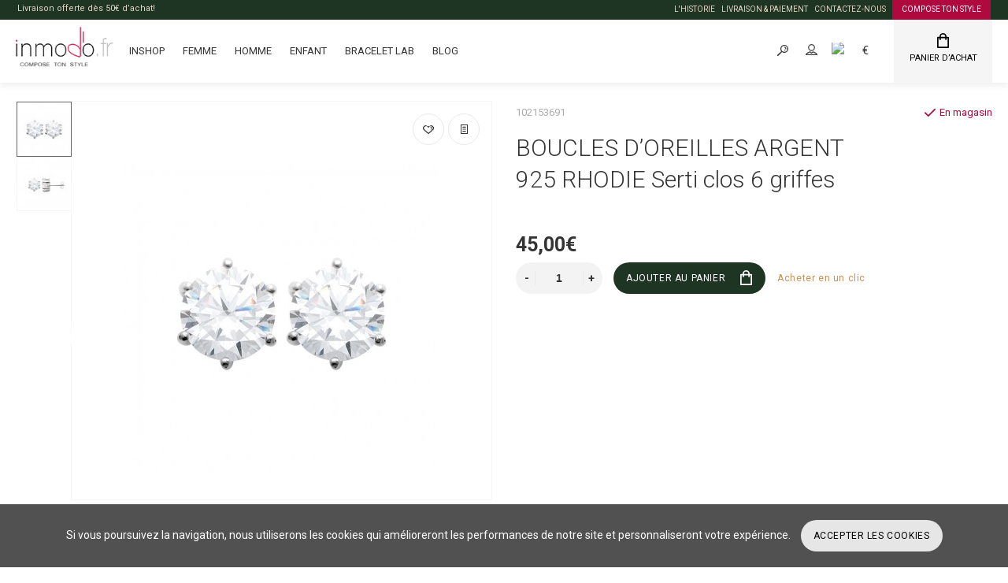

--- FILE ---
content_type: text/html; charset=utf-8
request_url: https://inmodo.fr/index.php?route=product/product&path=207_94&product_id=636
body_size: 19598
content:
<!doctype html>
<html dir="ltr" lang="fr">
  <head>
    <meta charset="utf-8">
	<meta name="viewport" content="width=device-width, initial-scale=1, shrink-to-fit=no">
	<meta name="format-detection" content="telephone=no">
	<meta name="MobileOptimized" content="380">
    <base href="http://inmodo.fr/">
    <title>BOUCLES D’OREILLES ARGENT 925 RHODIE Serti clos 6 griffes</title>
    <meta name="theme-color" content="#c3935b">
    <meta name="format-detection" content="telephone=no">
    <meta http-equiv="X-UA-Compatible" content="IE=Edge">
 
		<meta name="description" content="BOUCLES D’OREILLES ARGENT 925 RHODIE Serti clos 6 griffes">
 
 
		<meta name="keywords" content= "BOUCLES D’OREILLES ARGENT 925 RHODIE Serti clos 6 griffes">
 
 
 
 
		<link rel="apple-touch-icon" sizes="180x180" href="http://inmodo.fr/image/catalog/logo/favicon.png">
 
 
		<link rel="icon" type="image/png" href="http://inmodo.fr/image/catalog/logo/favicon.png" sizes="32x32">
 
 
		<link rel="icon" type="image/png" href="http://inmodo.fr/image/catalog/logo/favicon.png" sizes="16x16">
 
 
		<meta property="og:title" content="BOUCLES D’OREILLES ARGENT 925 RHODIE Serti clos 6 griffes " />
		<meta property="og:type" content="website">
		<meta property="og:url" content="http://inmodo.fr/index.php?route=product/product&amp;path=207_94&amp;product_id=636">
 
		<meta property="og:image" content="http://inmodo.fr/image/cache/catalog/Femme/Argent/Boucles%20d'oreilles%20/102153691-400x400.jpg">
 
		<meta property="og:site_name" content="INMODO">
 

	<link rel="stylesheet" href="catalog/view/theme/technics/css/bootstrap/3.4.1/bootstrap.min.css?v1.1.0">
	<link rel="stylesheet" href="catalog/view/theme/technics/css/app.min.css?v=8">
	<link rel="stylesheet" href="https://fonts.googleapis.com/css?family=Roboto:300,300i,400,400i,500,500i,700,700i&subset=cyrillic,cyrillic-ext,latin-ext&display=swap" media="screen and (min-width: 767px)">
    <link rel="stylesheet" href="style1.css?v=14">
 
<style>
:root {font-size: 10px; } @media (max-width: 479px) {:root {font-size: 9px; }}
.app {overflow: hidden;position: relative;min-height: 100%;transition: opacity 0.25s;opacity: 0;}
body {font: 400 1.4rem/1.714 "Roboto", Helvetica, Arial, sans-serif;}
 
/* 666666 c3935b c9c9c9 195, 147, 91, 0.5 195, 147, 91, 0.1 */
a,mark,.btn--copy:hover,.btn--blog:hover,.btn--preview:hover,.btn--preview:focus,.btn--dashed,.btn--link,.btn--transparent,.ui-check:hover,.ui-number .jq-number__spin:hover,.fancybox-close-small:hover,.popup__close:hover,.signin__close:hover,.slides .slick-arrow:hover,.products__sorting-btn,.products__item-price,.products__line-price,.products__line-buttons .btn--blog:hover,.products__micro-price,.products__tabs-btn,.media__item-title,.category__item:hover,.info__item svg,.sku__close:hover,.sku__thumbs-video,.sku__rating mark,.other__item-price,.details__tabs-btn,.comments__heading mark,.comments__statistic-count,.tabs__btn,.options__link, .options__btn,.catalog__nav-link:hover, .catalog__nav-link.is-active,.checkout__accordion dt,.checkout__basket-title,.offices__panel .ui-select .jq-selectbox__select,.personal__nav-link:hover,.personal__nav-link.is-active,.brands__item-link,.compare__column-item-price,.nav__topline-sublink,.nav__topbar-sublink,.search__btn:hover,.phone__link,.cart__item-title a,.nav__priority-dropdown .nav__link,.is-open > .nav__link,.is-open > .nav__link:not([href]):not([tabindex]),.is-open > .nav__link:not([href]):not([tabindex]):hover, .is-open > .nav__priority-toggle,.nav__promo-slides .slick-arrow:hover,.footer__social-link,.footer--v6 .footer__middle .nav-categories__link,.footer--v6 .footer__middle .footer__social-link:hover,.link, .sku__brand a,.link-underline, .sorting__link, .media__link, .category__link, .seo__readmore-link, .breadcrumbs__link, .reviews__link, .reviews__item-link,.footer__phone-link,.link-dashed, .products__status-link, .sku__status-link,.modal-header .close:hover,.blog__nav-link,.search__input,.subsc-min__btn,.footer__questions-link,.products__item-images .slick-arrow:hover,.products__line-images .slick-arrow:hover,.products__micro-images .slick-arrow:hover{
  color: #c3935b;}
.search__input:-ms-input-placeholder{
  color: #c3935b;}
.search__input::placeholder{
  color: #c3935b;}
@media (max-width: 767px) {
.header--v1 .acc .acc__btn.is-active,.header--v1 .lang .lang__btn.is-active,.header--v1 .wallet .wallet__btn.is-active,.header--v2 .acc .acc__btn.is-active,.header--v2 .lang .lang__btn.is-active,.header--v2 .wallet .wallet__btn.is-active,.header--v4 .acc .acc__btn.is-active,.header--v4 .lang .lang__btn.is-active,.header--v4 .wallet .wallet__btn.is-active,.header--v5 .acc .acc__btn.is-active,.header--v5 .lang .lang__btn.is-active,.header--v5 .wallet .wallet__btn.is-active,.header--v6 .acc .acc__btn.is-active,.header--v6 .lang .lang__btn.is-active,.header--v6 .wallet .wallet__btn.is-active,.header--v8 .acc .acc__btn.is-active,.header--v8 .lang .lang__btn.is-active,.header--v8 .wallet .wallet__btn.is-active,.header--v9 .acc .acc__btn.is-active,.header--v9 .lang .lang__btn.is-active,.header--v9 .wallet .wallet__btn.is-active,.header--v10 .acc .acc__btn.is-active,.header--v10 .lang .lang__btn.is-active,.header--v10 .wallet .wallet__btn.is-active{
  color: #c3935b;}
}
@media (min-width: 480px) {
.products__item--dual .products__item-title{
  color: #c3935b;}
}
.btn--transparent:hover,.btn--transparent:focus,.ui-check__input:checked ~ .ui-check__checkbox,.app-chats__toggle,.products__item-mark--new,.products__line-mark--new,.products__micro-mark--new,.pagination > li.active > a:after,.pagination > li.active > span:after,.tabs__btn.is-active:after,.options__dropdown > li:hover,.catalog__nav-menu > li.is-active > .catalog__nav-link,.contacts__item-icon,.blog__nav-link:hover,.article__tags-item:hover,.tags__btn:hover,.cart__counter,.nav,.ctrl-v6__btn-counter,.ctrl-v4__btn-counter,.header--service,.subsc__btn,.irs-bar,.irs-handle,.nav__topline-sublink:hover,.nav__topbar-sublink:hover,.nav__priority-dropdown li.is-open > .nav__link:not(.nav__link--arrow), .nav__priority-dropdown li.is-open > .nav__list-link,.nav__list-link:not(.nav__list-link--arrow):hover{
  background: #c3935b;}
.btn--transparent:hover,.btn--transparent:focus,.ui-range__input:focus,.ui-check__input:checked ~ .ui-check__radio,.ui-check__input:checked ~ .ui-check__checkbox,.options__dropdown > li:hover [class^="icon-view"]:after, .options__dropdown > li:hover [class^="icon-view"]:before,.offices__panel .ui-select .jq-selectbox__trigger-arrow,.personal__nav-link.is-active,.nav__priority-dropdown li.is-open > .nav__link--arrow:after, .nav__priority-dropdown li.is-open > .nav__list-link--arrow:after,.header--v9 .nav .nav__priority-toggle:after,.subsc-min__input:focus,.nav__list-link--arrow:hover:after{
  border-color: #c3935b;}
.irs-handle.state_hover, .irs-handle:hover{
  box-shadow: inset 0 0 0 .2rem #c3935b;}
.products__item-replace .icon-replace,.products__item-replace:hover,.reviews__slides--catalog .slick-arrow:hover,.compare__nav-prev:hover, .compare__nav-next:hover,.compare__column-add:hover,.compare__column-item-delete .icon-delete-compare,.compare__column-item-delete:hover{
  color: #666666;}
.btn--white:hover,.btn--white:focus,.btn--blue,.btn--cart,.ui-size__input:checked ~ .ui-size__btn,.ui-select.opened .jq-selectbox__trigger,.ui-select .jq-selectbox__dropdown li:hover,.app-notice__btn:hover,.mCSB_scrollTools .mCSB_dragger .mCSB_dragger_bar,.products__slides > .slick-arrow:hover,.set__slides > .slick-arrow:hover,.sku__thumbs .slick-arrow:hover,.other__slides .slick-arrow:hover,.filter__back:hover,.filter__clear:hover,.reviews__slides--homepage > .slick-arrow:hover,.compare__column-add-icon,.cart__back:hover,.cart__clear:hover,.nav__list-close:hover,#collapse-shipping-method .btn.btn-primary,.scroll-to-top:hover,.btn--black:hover,.btn--black:focus{
  background: #666666;}
.bootstrap-datetimepicker-widget table td.active, .bootstrap-datetimepicker-widget table td.active:hover,.bootstrap-datetimepicker-widget table td span.active,s.bootstrap-datetimepicker-widget table td.today:before {
  background-color: #666666;}
.btn--white:hover,.btn--white:focus,.ui-size__input:checked ~ .ui-size__btn,.ui-size__btn:hover,.slick-current .sku__thumbs-item,.slick-current .sku__thumbs-video,.sku__thumbs-item:hover,.filter__clear:hover,.cart__clear:hover,.btn--black:hover,.btn--black:focus{
  border-color: #666666;}
a:hover,.btn--link:hover,.btn--dashed:hover,.btn--dashed:focus,.products__sorting-btn:hover,.products__tabs-btn:hover,.media__item:not(.media__item--bg):hover .media__item-title,.sku__thumbs-video:hover,.tabs__btn:hover,.options__link:hover, .options__btn:hover,.brands__item-link:hover,.phone__btn:hover,.phone__link:hover,.acc__btn:hover,.lang__btn:hover,.wallet__btn:hover,.cart__item-title a:hover,.header--v1 .search .search__close:hover,.header--v2 .search .search__close:hover,.header--v3 .search .search__close:hover,.header--v4 .search .search__close:hover,.header--v6 .search .search__close:hover,.header--v7 .search .search__close:hover,.header--v1 .search .search__send:hover,.header--v2 .search .search__send:hover,.header--v3 .search .search__send:hover,.header--v4 .search .search__send:hover,.header--v6 .search .search__send:hover,.header--v7 .search .search__send:hover,.subsc-min__btn:hover,.footer__social--icons .footer__social-link:hover,.footer__social-link:hover,.footer__nav .footer__phone-link:hover,.footer--v6 .footer__middle .nav-categories__link:hover,.link:hover, .sku__brand a:hover,.link-underline:hover, .sorting__link:hover, .media__link:hover, .category__link:hover, .seo__readmore-link:hover, .breadcrumbs__link:hover, .reviews__link:hover, .reviews__item-link:hover, .footer__phone-link:hover,.link-dashed:hover, .products__status-link:hover, .sku__status-link:hover{
  color: #c9c9c9;}
.pagination > li > span:after,.tabs__btn:hover:after,.subsc__btn:hover,.app-chats__toggle:hover,.pagination > li > a:after, .pagination > li > span:after{
  background: #c9c9c9;}
.cart__clear:hover,.system__social-link:hover{
  border-color: #c9c9c9;}
.search__input:focus,.header--v1 .search .search__input:focus,.header--v2 .search .search__input:focus,.header--v3 .search .search__input:focus,.header--v4 .search .search__input:focus,.header--v6 .search .search__input:focus,.header--v7 .search .search__input:focus,.nav__priority-toggle:after,.nav__link--arrow:after {
  border-bottom-color: #c9c9c9;}
.nav__priority-toggle:after,.nav__link--arrow:after{
  border-right-color: #c9c9c9;}
.ui-input:focus, .ui-textarea:focus, .ui-select .jq-selectbox__select:focus,.ui-check:hover .ui-check__radio, .ui-check:hover .ui-check__checkbox,.cart__counter:after,.ctrl-v6__btn-counter:after,.ctrl-v4__btn-counter:after{
  border-color: rgba(195, 147, 91, 0.5); /* c3935b 0.5 */ }
.btn--dashed span,.products__sorting-btn,.media__item-title u,.phone__link,.link--underline, .sku__brand a,.link--dashed,.link-underline, .sorting__link, .media__link, .category__link, .seo__readmore-link, .breadcrumbs__link, .reviews__link, .reviews__item-link, .footer__phone-link,.link-dashed, .products__status-link, .sku__status-link{
  border-bottom-color: rgba(195, 147, 91, 0.1); /* c3935b 0.1 */ }
.footer__nav .footer__phone-link:hover{
  border-color: rgba(195, 147, 91, 0.1); /* c3935b 0.1 */ }

 
/* f5f5f5 211b1d 252626 */
.app--v7 .slider,.header--v7.header,.app--v8 .slider,.header--v8.header,.header--v8 .nav,.cart__btn:after,.ctrl-v6__btn:after,.ctrl-v4__btn:after {
  background: #f5f5f5;}
.cart:after,.ctrl-v6 .ctrl:after,.ctrl-v4 .ctrl:after,.ctrl-v6__btn:before,.ctrl-v4__btn:before,.header--v2 .search:after,.header--v3 .search:after,.header--v7 .search:after{
  border-left-color: #f5f5f5;}
.header--v2 .search .search__input,.header--v3 .search .search__input,.header--v7 .search .search__input{
  border-color: #f5f5f5;}
@media (min-width: 768px) and (max-width: 1199px) {
.header--v1 .search:after,.header--v4 .search:after,.header--v6 .search:after,.header--v8 .search:after,.header--v9 .search:after,.header--v10 .search:after{
  border-left-color: #f5f5f5;}
.header--v1 .search .search__input,.header--v4 .search .search__input,.header--v6 .search .search__input,.header--v8 .search .search__input,.header--v9 .search .search__input,.header--v10 .search .search__input{
  border-color: #f5f5f5;}
}
.topline,.footer__nav {
  background: #211b1d;}
.footer__subsc,.footer__line,.footer--service {
  background: #252626;}

 
.container-fluid {
	max-width: 1600rem ;
}
.slides--width-container {
	max-width: calc(1600rem - 4.0rem) ;
}
	
.cookie-alert {
	position:fixed;
    bottom:0;
    left:0;
    right:0;
}
.cookie-alert .al {
	background: #383838de;
    padding: 20px;
    color: white;
}
.cookie-alert  .btn {
      background: #e6e6e6;
    color: black;
    margin-left: 10px;
} 
	
</style>

 
		<script src="catalog/view/javascript/technics/plugins.min.js?v1.1.0"></script>
		 
		<script src="catalog/view/javascript/technics/bootstrap/3.4.1/bootstrap.min.js?v1.1.0"></script>
		<script src="catalog/view/javascript/technics/app.min.js?v1.1.0"></script>
 
 

 
		<script>$( document ).ready(function() {
	if (getCookie('accept-cookie')!== 'true' ) {
      $('.header ').prepend('<div class="cookie-alert"><div class="text-center al">Si vous poursuivez la navigation, nous utiliserons les cookies qui amélioreront les performances de notre site et personnaliseront votre expérience. <div class="btn">Accepter les cookies</div></div></div>');
      $(document).on('click', '.cookie-alert .btn', function() {
        setCookie('accept-cookie','true',365);
        $('.cookie-alert').empty().remove();
      });
    }
});

function setCookie(name,value,days) {
    var expires = "";
    if (days) {
        var date = new Date();
        date.setTime(date.getTime() + (days*24*60*60*1000));
        expires = "; expires=" + date.toUTCString();
    }
    document.cookie = name + "=" + (value || "")  + expires + "; path=/";
}
function getCookie(name) {
    var nameEQ = name + "=";
    var ca = document.cookie.split(';');
    for(var i=0;i < ca.length;i++) {
        var c = ca[i];
        while (c.charAt(0)==' ') c = c.substring(1,c.length);
        if (c.indexOf(nameEQ) == 0) return c.substring(nameEQ.length,c.length);
    }
    return null;
}</script>
 

 

 

  </head>
  <body class="page-homepage">
    
    <div class="app app--v9">
      <!-- Popups :: Start-->
	  <!--noindex-->
      <div class="popup popup--890" style="display: none;" id="signin">
        <button class="popup__close" data-fancybox-close>
          <svg class="icon-close">
            <use xlink:href="catalog/view/theme/technics/sprites/sprite.svg#icon-close"></use>
          </svg>
        </button>
        <div class="signin">
          <div class="row">
            <div class="col-12 col-md-6 push-md-6 col-lg col-lg-7 push-lg-0">
              <div class="signin__head"><span class="signin__title">Autorisation</span></div>
              <div class="signin__body">
                <form action="http://inmodo.fr/index.php?route=account/login" enctype="multipart/form-data" id="loginform" method="post">
                  <label class="ui-label">E-mail</label>
                  <div class="ui-field">
                    <input class="ui-input" type="email" name="email" placeholder="E-mail" required>
                  </div>
                  <label class="ui-label">Mot de passe</label>
                  <div class="ui-field">
                    <input class="ui-input" type="password" name="password" placeholder="Mot de passe" required>
					<a href="http://inmodo.fr/index.php?route=account/forgotten">Mot de passe oublié?</a>
                  </div>
                  <div class="signin__action">
					<button class="btn btn--blue" form="loginform" type="submit">Entrer</button>
                  </div>
                </form>
              </div>
            </div>
            <div class="col-md-6 pull-md-6 col-lg pull-lg-0">
              <div class="signin__head"><span class="signin__title">Inscription</span></div>
              <div class="signin__body">
                   <p>La création d'un compte vous aidera à effectuer les achats suivants plus rapidement (pas besoin de saisir à nouveau l'adresse et les coordonnées), voir l'état de la commande, et voir les commandes effectuées précédemment. Vous pouvez également accumuler des points de fidélité lors de l'achat (vous pouvez également acheter quelque chose), et nous offrons un système de rabais aux acheteurs réguliers.</p>
                  <div class="signin__action">
					<a class="btn btn--transparent" href="http://inmodo.fr/index.php?route=account/register">Inscription</a>
                  </div>
              </div>
            </div>
          </div>
        </div>
      </div>
	  <!--/noindex-->
      <!-- Popups :: End-->
      <div class="topalert">
        <div class="container-fluid">
        
          <div class="right-links">
            <a href="/fr-about_us.html">L'HISTORIE</a>
            <a href="/fr-delivery.html">LIVRAISON &amp; PAIEMENT</a>
            <a href="/contact-fr/">CONTACTEZ-NOUS</a>
            <a href="/bracelet-lab-fr.html" class="compose">COMPOSE TON STYLE</a>
          </div>
            <div class="hotmessage">Livraison offerte dès 50€ d’achat!</div>
        </div>
      </div> 
	        <!-- Header v9 :: Start-->
       <header class="header header--v9">
          <div class="topbar">
            <div class="container-fluid">
              <div class="row">
                <div class="col-auto">
                <div class="logo">
					 
						<a href="http://inmodo.fr/fr"><img src="http://inmodo.fr/image/catalog/Inmodo/logofr4.png" title="INMODO" alt="INMODO"></a>
						 
				</div>
                </div>
                                <div class="col-hidden col-lg-visible col col-nav">
                  <nav class="nav__topbar">
                    <ul class="nav__topbar-menu">
                      <li><a class="nav__topline-link" href="/inshop-fr">INSHOP</a></li>
                      <li><a class="nav__topline-link" href="/inshop-fr/fr-femme">Femme</a></li>
                      <li><a class="nav__topline-link" href="/inshop-fr/fr-homme">Homme</a></li>
                      <li><a class="nav__topline-link" href="/inshop-fr/fr-enfant">Enfant</a></li>
                      <li><a class="nav__topline-link" href="/bracelet-lab-fr.html">Bracelet Lab</a></li>
                       <li><a class="nav__topline-link" href="/shopblog/fr-blog">Blog</a></li>
                     
                    </ul>
                  </nav>
                </div>
                                <div class="col col-phone">
				 
	                <div class="phone js-toggle">
						                  <a class="phone__btn" rel="nofollow" href="tel:+33656898835">+33 656 89 88 35</a>
												
                 
	                </div>
					
                </div>
                <div class="col-hidden col-md-visible col-auto col-search">
                <div class="search js-search">
                    <button class="search__btn">
                      <svg class="icon-search">
                        <use xlink:href="catalog/view/theme/technics/sprites/sprite.svg#icon-search"></use>
                      </svg>
                    </button>
                    <div class="search__wrapper">
                      <div class="search__wrapper-in">
						<button class="search__send">
                          <svg class="icon-search">
                            <use xlink:href="catalog/view/theme/technics/sprites/sprite.svg#icon-search"></use>
                          </svg>
						</button>
                        <button class="search__close">
                          <svg class="icon-close">
                            <use xlink:href="catalog/view/theme/technics/sprites/sprite.svg#icon-close"></use>
                          </svg>
                        </button>
                        <input class="search__input js-search-input" name="search" value="" type="search" placeholder="Rechercher...">
                      </div>
                    </div>
                </div>
                </div>
                <div class="col-hidden col-md-visible col-auto">
                <div class="ctrl">
				 
                  <div class="acc js-toggle">
                    <button class="acc__btn js-toggle-btn">
                      <svg class="icon-user">
                        <use xlink:href="catalog/view/theme/technics/sprites/sprite.svg#icon-user"></use>
                      </svg>Mon compte <span id="wishcomptotall" class="acc__counter"  style="display:none;"  >0</span>
                    </button>
                    <div class="acc__dropdown js-toggle-dropdown">
                      <ul class="acc__menu">
                        <li><a class="acc__link js-fancy-popup" href="#signin">Autorisation / Inscription</a></li>
                        <li id="wish"><a class="acc__link" href="http://inmodo.fr/index.php?route=account/wishlist">Élite (0)</a>
</li>
                        <li id="compare"><a class="acc__link" href="http://inmodo.fr/index.php?route=product/compare">Comparaison (0)</a>
</li>
                      </ul>
                    </div>
                  </div>
				              <div class="lang js-toggle">
			    <form action="http://inmodo.fr/index.php?route=common/language/language" method="post" enctype="multipart/form-data" id="form-language">
                <button class="lang__btn js-toggle-btn">
				  				   
				  <img src="catalog/language/fr-FR/fr-FR.png" alt="FR " title="FR "> FR 
				  				  				  				  				  				  				</button>
                <div class="lang__dropdown js-toggle-dropdown">
                  <ul class="lang__menu">
										<li data-lang="fr-FR"><a class="lang__link" href="#"><img src="catalog/language/fr-FR/fr-FR.png" alt="FR " title="FR " /> FR </a></li>
										<li data-lang="ru-ru"><a class="lang__link" href="#"><img src="catalog/language/ru-ru/ru-ru.png" alt="RU " title="RU " /> RU </a></li>
										<li data-lang="en-gb"><a class="lang__link" href="#"><img src="catalog/language/en-gb/en-gb.png" alt="EN " title="EN " /> EN </a></li>
					                  </ul>
                </div>
					<input type="hidden" name="code" value="" />
					<input type="hidden" name="redirect" value="eyJyb3V0ZSI6InByb2R1Y3RcL3Byb2R1Y3QiLCJ1cmwiOiImcGF0aD0yMDdfOTQmcHJvZHVjdF9pZD02MzYiLCJwcm90b2NvbCI6IjEifQ==" />
				</form>
              </div>

              <div class="wallet js-toggle">
				<form action="http://inmodo.fr/index.php?route=common/currency/currency" method="post" enctype="multipart/form-data" id="form-currency">
                <button class="wallet__btn js-toggle-btn">
                  <svg class="icon-wallet">
                    <use xlink:href="catalog/view/theme/technics/sprites/sprite.svg#icon-wallet"></use>
                  </svg>
				 <strong>€</strong> 						                </button>
                <div class="wallet__dropdown js-toggle-dropdown">
                  <ul class="wallet__menu">
                		<li data-curr="EUR"><a class="wallet__link" href="#">€ Euro</a></li>
                        		<li data-curr="USD"><a class="wallet__link" href="#">$ US Dollar</a></li>
                                  </ul>
                </div>
				<input type="hidden" name="code" value="" />
				<input type="hidden" name="redirect" value="http://inmodo.fr/index.php?route=product/product&amp;path=207_94&amp;product_id=636" />
			  </form>
              </div>
 
                </div>
                </div>
              <div class="col-auto">
                <div class="cart js-toggle js-cart-call" id="cart">
                  <button class="cart__btn js-toggle-btn">
                    <svg class="icon-cart">
                      <use xlink:href="catalog/view/theme/technics/sprites/sprite.svg#icon-cart"></use>
                    </svg>
					<span id="cart-total">
										</span>
					Panier d&rsquo;achat
                  </button>
			  <div class="cart__dropdown js-toggle-dropdown">
                    <div class="cart__head">
                      <button class="cart__back js-toggle-close">
                        <svg class="icon-back">
                          <use xlink:href="catalog/view/theme/technics/sprites/sprite.svg#icon-back"></use>
                        </svg>
                      </button><span class="cart__heading">Panier</span>
                      <button class="cart__clear" onclick="cart.clear();" style="display: none;">
                        <svg class="icon-clear">
                          <use xlink:href="catalog/view/theme/technics/sprites/sprite.svg#icon-clear"></use>
                        </svg>Nettoyer
                      </button>
                    </div>
                    <div class="cart__body">
                      <div class="cart__scroll">
					  					  <ul class="cart__list">
					    <li><div class="cart__item"><p>Votre panier est vide !</p></div></li>
					  </ul>
					                        </div>
                    </div>
                    <div class="cart__foot" style="display: none;">
                      <div class="row">
                        <div class="col-5"><a class="btn btn--link" href="http://inmodo.fr/fr-cart">Panier d&rsquo;achat</a></div>
                        <div class="col-7"><a class="btn btn--blue" href="http://inmodo.fr/index.php?route=checkout/checkout">Paiement de la commande</a>
												<a class="btn btn--link js-fancy-popup-cart" href="#" data-src="#popup-buy-click-cc" data-typefrom="cart-popup" data-for="">Ordre rapide</a>
												</div>
                      </div>
                    </div>
                  </div>
				  
		 
		  <div class="popup popup--570" style="display: none;" id="popup-buy-click-cc">
			<button class="popup__close" data-fancybox-close>
			  <svg class="icon-close">
				<use xlink:href="catalog/view/theme/technics/sprites/sprite.svg#icon-close"></use>
			  </svg>
			</button>
			<div class="writeus"><span class="writeus__heading">Ordre rapide</span>
			  <div class="writeus__form">
				 
	<label class="ui-label required" >Prénom</label>
	<div class="ui-field" >
		<input class="ui-input" type="text" placeholder="Prénom" value=""    name="name">
	</div>

	<label class="ui-label required" >Téléphone</label>
	<div class="ui-field" >
		<input class="ui-input" type="text" placeholder="Téléphone" value=""  name="phone">
	</div>

	<label class="ui-label" style="display:none;">E-mail</label>
	<div class="ui-field" style="display:none;">
		<input class="ui-input" type="text" placeholder=" E-mail" value=""  name="email">
	</div>

	<label class="ui-label" >entry_comment</label>
	<div class="ui-field" >
		<textarea class="ui-textarea" rows="5" placeholder="entry_comment" name="comment"></textarea>
	</div>

				
				  <div class="writeus__action">
					<button type="button" class="btn btn--blue js-btn-add-cart-fast-custom quickbuy-send" onclick="cart.add2cartFast($('#popup-buy-click-cc input,#popup-buy-click-cc textarea'));">Envoyer la commande</button>
					<input name="redirect"  value="1" class="fast-redirect" type="hidden">
					 
				  </div>
			  </div>
			</div>
		  </div>
		                </div>
              </div>
              </div>
            </div>
          </div>
        <nav class="nav js-sticky">
          <div class="container-fluid">
            <div class="nav__mobile">
              <ul class="nav__menu">
                <li><a class="nav__link nav__link--arrow" href="#">
                    <svg class="icon-toggle">
                      <use xlink:href="catalog/view/theme/technics/sprites/sprite.svg#icon-toggle"></use>
                    </svg></a>
                  <div class="nav__dropdown nav__dropdown--list">
                    <div class="nav__list">
                      <div class="nav__list-head">
                        <button class="nav__list-close">
                          <svg class="icon-back">
                            <use xlink:href="catalog/view/theme/technics/sprites/sprite.svg#icon-back"></use>
                          </svg>
                        </button><b class="nav__list-heading">Catégories</b>
                      </div>
                      <div class="nav__list-body">
                        <ul class="nav__list-menu"></ul>
                         
                          
                      </div>
                    </div>
                  </div>
                </li>
                <li><a class="nav__link" href="/fr">
                      <img src="https://inmodo.fr/image/catalog/Inmodo/logofr4.png"></a></li>
                
              </ul>
            </div>
            <div class="nav__priority">
              <ul class="nav__menu js-priority" data-text-more="Encore...">
 
                <!-- MAIN NAV  -->
				                  <!-- MAIN NAV Horizontal  -->
                   

                       
                         
   
 
     
      <li><a class="nav__link nav__link--arrow" href="http://inmodo.fr/inshop-fr">INSHOP</a>
                  <div class="nav__dropdown">
                    <div class="nav__list">
                      <div class="nav__list-head">
                        <button class="nav__list-close">
                          <svg class="icon-back">
                            <use xlink:href="catalog/view/theme/technics/sprites/sprite.svg#icon-back"></use>
                          </svg>
                        </button><b class="nav__list-heading">Категории</b>
                      </div>
                      <div class="nav__list-body">
                        <ul class="nav__list-menu">
                           
                             
                              <li><a class="nav__list-link nav__list-link--arrow" href="http://inmodo.fr/inshop-fr/fr-femme">Femme</a>
                                <div class="nav__list-dropdown"><b class="nav__list-back">Femme</b>
                                  <ul class="nav__list-menu">
                                                                                                                  <li><a class="nav__list-link nav__list-link--arrow" href="http://inmodo.fr/index.php?route=product/category&amp;path=207_94_167">Argent 925 Rhodié</a>
                                          <div class="nav__list-dropdown"><b class="nav__list-back">Femme</b>
                                            <ul class="nav__list-menu">
                                                                                              <li><a class="nav__list-link" href="http://inmodo.fr/index.php?route=product/category&amp;path=207_94_167_170">Bracelets</a></li>
                                                                                              <li><a class="nav__list-link" href="http://inmodo.fr/index.php?route=product/category&amp;path=207_94_167_171">Chaînes Chevilles</a></li>
                                                                                              <li><a class="nav__list-link" href="http://inmodo.fr/index.php?route=product/category&amp;path=207_94_167_172">Colliers</a></li>
                                                                                              <li><a class="nav__list-link" href="http://inmodo.fr/index.php?route=product/category&amp;path=207_94_167_173">Bagues</a></li>
                                                                                              <li><a class="nav__list-link" href="http://inmodo.fr/index.php?route=product/category&amp;path=207_94_167_174">Boucles D'oreilles</a></li>
                                                                                              <li><a class="nav__list-link" href="http://inmodo.fr/index.php?route=product/category&amp;path=207_94_167_240">Pendentifs</a></li>
                                                                                          </ul>
                                          </div>
                                        </li>
                                                                                                                                                        <li><a class="nav__list-link nav__list-link--arrow" href="http://inmodo.fr/index.php?route=product/category&amp;path=207_94_234">Argent 925 Bijoux composable</a>
                                          <div class="nav__list-dropdown"><b class="nav__list-back">Femme</b>
                                            <ul class="nav__list-menu">
                                                                                              <li><a class="nav__list-link" href="http://inmodo.fr/index.php?route=product/category&amp;path=207_94_234_236">Bracelets</a></li>
                                                                                              <li><a class="nav__list-link" href="http://inmodo.fr/index.php?route=product/category&amp;path=207_94_234_237">Colliers</a></li>
                                                                                              <li><a class="nav__list-link" href="http://inmodo.fr/index.php?route=product/category&amp;path=207_94_234_238">Chaine cheville</a></li>
                                                                                          </ul>
                                          </div>
                                        </li>
                                                                                                                                                        <li><a class="nav__list-link nav__list-link--arrow" href="http://inmodo.fr/index.php?route=product/category&amp;path=207_94_168">Plaque OR 18kt</a>
                                          <div class="nav__list-dropdown"><b class="nav__list-back">Femme</b>
                                            <ul class="nav__list-menu">
                                                                                              <li><a class="nav__list-link" href="http://inmodo.fr/index.php?route=product/category&amp;path=207_94_168_180">Bracelets</a></li>
                                                                                              <li><a class="nav__list-link" href="http://inmodo.fr/index.php?route=product/category&amp;path=207_94_168_176">Chaînes Chevilles</a></li>
                                                                                              <li><a class="nav__list-link" href="http://inmodo.fr/index.php?route=product/category&amp;path=207_94_168_177">Colliers</a></li>
                                                                                              <li><a class="nav__list-link" href="http://inmodo.fr/index.php?route=product/category&amp;path=207_94_168_178">Bagues</a></li>
                                                                                              <li><a class="nav__list-link" href="http://inmodo.fr/index.php?route=product/category&amp;path=207_94_168_179">Boucles D'oreilles</a></li>
                                                                                              <li><a class="nav__list-link" href="http://inmodo.fr/index.php?route=product/category&amp;path=207_94_168_241">Pendentifs</a></li>
                                                                                          </ul>
                                          </div>
                                        </li>
                                                                                                                                                        <li><a class="nav__list-link nav__list-link--arrow" href="http://inmodo.fr/index.php?route=product/category&amp;path=207_94_235">Argent Plaque OR Bijoux composable</a>
                                          <div class="nav__list-dropdown"><b class="nav__list-back">Femme</b>
                                            <ul class="nav__list-menu">
                                                                                              <li><a class="nav__list-link" href="http://inmodo.fr/index.php?route=product/category&amp;path=207_94_235_256">Bracelets</a></li>
                                                                                              <li><a class="nav__list-link" href="http://inmodo.fr/index.php?route=product/category&amp;path=207_94_235_257">Colliers</a></li>
                                                                                              <li><a class="nav__list-link" href="http://inmodo.fr/index.php?route=product/category&amp;path=207_94_235_258">Chaine cheville</a></li>
                                                                                          </ul>
                                          </div>
                                        </li>
                                                                                                            </ul>
                                </div>
                              </li>
                                                       
                             
                              <li><a class="nav__list-link nav__list-link--arrow" href="http://inmodo.fr/inshop-fr/fr-homme">Homme</a>
                                <div class="nav__list-dropdown"><b class="nav__list-back">Homme</b>
                                  <ul class="nav__list-menu">
                                                                                                                  <li><a class="nav__list-link nav__list-link--arrow" href="http://inmodo.fr/index.php?route=product/category&amp;path=207_146_232">Argent 925</a>
                                          <div class="nav__list-dropdown"><b class="nav__list-back">Homme</b>
                                            <ul class="nav__list-menu">
                                                                                              <li><a class="nav__list-link" href="http://inmodo.fr/index.php?route=product/category&amp;path=207_146_232_163">Bracelets</a></li>
                                                                                              <li><a class="nav__list-link" href="http://inmodo.fr/index.php?route=product/category&amp;path=207_146_232_164">Chainage</a></li>
                                                                                              <li><a class="nav__list-link" href="http://inmodo.fr/index.php?route=product/category&amp;path=207_146_232_165">Bagues</a></li>
                                                                                              <li><a class="nav__list-link" href="http://inmodo.fr/index.php?route=product/category&amp;path=207_146_232_166">Boucles d'oreilles</a></li>
                                                                                              <li><a class="nav__list-link" href="http://inmodo.fr/index.php?route=product/category&amp;path=207_146_232_233">Pendentifs</a></li>
                                                                                          </ul>
                                          </div>
                                        </li>
                                                                                                                                                        <li><a class="nav__list-link nav__list-link--arrow" href="http://inmodo.fr/index.php?route=product/category&amp;path=207_146_266">Argent 925 bijoux composible</a>
                                          <div class="nav__list-dropdown"><b class="nav__list-back">Homme</b>
                                            <ul class="nav__list-menu">
                                                                                              <li><a class="nav__list-link" href="http://inmodo.fr/index.php?route=product/category&amp;path=207_146_266_272">Bracelets</a></li>
                                                                                          </ul>
                                          </div>
                                        </li>
                                                                                                                                                        <li><a class="nav__list-link nav__list-link--arrow" href="http://inmodo.fr/index.php?route=product/category&amp;path=207_146_242">Plaque OR 18kt</a>
                                          <div class="nav__list-dropdown"><b class="nav__list-back">Homme</b>
                                            <ul class="nav__list-menu">
                                                                                              <li><a class="nav__list-link" href="http://inmodo.fr/index.php?route=product/category&amp;path=207_146_242_244">Bracelets</a></li>
                                                                                              <li><a class="nav__list-link" href="http://inmodo.fr/index.php?route=product/category&amp;path=207_146_242_245">Chainage</a></li>
                                                                                              <li><a class="nav__list-link" href="http://inmodo.fr/index.php?route=product/category&amp;path=207_146_242_246">Bagues</a></li>
                                                                                              <li><a class="nav__list-link" href="http://inmodo.fr/index.php?route=product/category&amp;path=207_146_242_247">Boucles d'oreilles</a></li>
                                                                                              <li><a class="nav__list-link" href="http://inmodo.fr/index.php?route=product/category&amp;path=207_146_242_248">Pendentifs</a></li>
                                                                                          </ul>
                                          </div>
                                        </li>
                                                                                                                                                        <li><a class="nav__list-link nav__list-link--arrow" href="http://inmodo.fr/index.php?route=product/category&amp;path=207_146_243">Acier / Cuir</a>
                                          <div class="nav__list-dropdown"><b class="nav__list-back">Homme</b>
                                            <ul class="nav__list-menu">
                                                                                              <li><a class="nav__list-link" href="http://inmodo.fr/index.php?route=product/category&amp;path=207_146_243_249">Bracelets</a></li>
                                                                                              <li><a class="nav__list-link" href="http://inmodo.fr/index.php?route=product/category&amp;path=207_146_243_250">Chainage</a></li>
                                                                                              <li><a class="nav__list-link" href="http://inmodo.fr/index.php?route=product/category&amp;path=207_146_243_251">Boucles d'oreilles</a></li>
                                                                                              <li><a class="nav__list-link" href="http://inmodo.fr/index.php?route=product/category&amp;path=207_146_243_252">Pendentifs</a></li>
                                                                                          </ul>
                                          </div>
                                        </li>
                                                                                                            </ul>
                                </div>
                              </li>
                                                       
                             
                              <li><a class="nav__list-link nav__list-link--arrow" href="http://inmodo.fr/inshop-fr/fr-enfant">Enfant</a>
                                <div class="nav__list-dropdown"><b class="nav__list-back">Enfant</b>
                                  <ul class="nav__list-menu">
                                                                                                                  <li><a class="nav__list-link nav__list-link--arrow" href="http://inmodo.fr/inshop-fr/fr-enfant/fr-enfant-argent">Argent 925 Rhodié </a>
                                          <div class="nav__list-dropdown"><b class="nav__list-back">Enfant</b>
                                            <ul class="nav__list-menu">
                                                                                              <li><a class="nav__list-link" href="http://inmodo.fr/inshop-fr/fr-enfant/fr-enfant-argent/rhodie-silver-bracelets-enfant-fr">Bracelets</a></li>
                                                                                              <li><a class="nav__list-link" href="http://inmodo.fr/inshop-fr/fr-enfant/fr-enfant-argent/rhodie-silver-colliers-enfant-fr">Colliers</a></li>
                                                                                              <li><a class="nav__list-link" href="http://inmodo.fr/inshop-fr/fr-enfant/fr-enfant-argent/rhodie-silver-boucles-des-oreilles-enfant-fr">Boucles d'oreilles</a></li>
                                                                                              <li><a class="nav__list-link" href="http://inmodo.fr/inshop-fr/fr-enfant/fr-enfant-argent/rhodie-silver-bagues-enfant-fr">Bagues</a></li>
                                                                                              <li><a class="nav__list-link" href="http://inmodo.fr/inshop-fr/fr-enfant/fr-enfant-argent/rhodie-silver-pendentifs-enfant-fr">Pendentifs</a></li>
                                                                                          </ul>
                                          </div>
                                        </li>
                                                                                                                                                        <li><a class="nav__list-link nav__list-link--arrow" href="http://inmodo.fr/index.php?route=product/category&amp;path=207_213_267">OR Massif 18Kt</a>
                                          <div class="nav__list-dropdown"><b class="nav__list-back">Enfant</b>
                                            <ul class="nav__list-menu">
                                                                                              <li><a class="nav__list-link" href="http://inmodo.fr/index.php?route=product/category&amp;path=207_213_267_268">Bracelets</a></li>
                                                                                              <li><a class="nav__list-link" href="http://inmodo.fr/index.php?route=product/category&amp;path=207_213_267_269">Colliers</a></li>
                                                                                              <li><a class="nav__list-link" href="http://inmodo.fr/index.php?route=product/category&amp;path=207_213_267_270">Boucles d'oreilles</a></li>
                                                                                              <li><a class="nav__list-link" href="http://inmodo.fr/index.php?route=product/category&amp;path=207_213_267_271">Pendentifs</a></li>
                                                                                          </ul>
                                          </div>
                                        </li>
                                                                                                                                                        <li><a class="nav__list-link nav__list-link--arrow" href="http://inmodo.fr/inshop-fr/fr-enfant/fr-enfant-plaque-or">Plaqué OR 18kt</a>
                                          <div class="nav__list-dropdown"><b class="nav__list-back">Enfant</b>
                                            <ul class="nav__list-menu">
                                                                                              <li><a class="nav__list-link" href="http://inmodo.fr/inshop-fr/fr-enfant/fr-enfant-plaque-or/plaque-or-bracelets-enfant-fr">Bracelets</a></li>
                                                                                              <li><a class="nav__list-link" href="http://inmodo.fr/inshop-fr/fr-enfant/fr-enfant-plaque-or/plaque-or-colliers-enfant-fr">Colliers</a></li>
                                                                                              <li><a class="nav__list-link" href="http://inmodo.fr/inshop-fr/fr-enfant/fr-enfant-plaque-or/plaque-or-boucles-des-oreilles-enfant-fr">Boucles d'oreilles</a></li>
                                                                                              <li><a class="nav__list-link" href="http://inmodo.fr/inshop-fr/fr-enfant/fr-enfant-plaque-or/plaque-or-bagues-enfant-fr">Bagues</a></li>
                                                                                              <li><a class="nav__list-link" href="http://inmodo.fr/inshop-fr/fr-enfant/fr-enfant-plaque-or/plaque-or-pendentifs-enfant-fr">Pendentifs</a></li>
                                                                                          </ul>
                                          </div>
                                        </li>
                                                                                                            </ul>
                                </div>
                              </li>
                                                       
                             
                              <li><a class="nav__list-link" href="http://inmodo.fr/inshop-fr/bijoux-pour-cadeaux">Déjà composé. Idées cadeaux</a></li>
                                                       
                             
                              <li><a class="nav__list-link" href="http://inmodo.fr/inshop-fr/fr-accessoires">Accessoires</a></li>
                                                                              </ul>
                      </div>
                    </div>
                  </div>
        </li>
     
  
                                        
 
                   
                  <!-- MAIN NAV Horizontal  -->                 
                <!-- MAIN NAV  -->

              </ul>
            </div>
                <div class="search js-search">
                    <button class="search__btn">
                      <svg class="icon-search">
                        <use xlink:href="catalog/view/theme/technics/sprites/sprite.svg#icon-search"></use>
                      </svg>
                    </button>
                    <div class="search__wrapper">
                      <div class="search__wrapper-in">
						<button class="search__send">
                          <svg class="icon-search">
                            <use xlink:href="catalog/view/theme/technics/sprites/sprite.svg#icon-search"></use>
                          </svg>
						</button>
                        <button class="search__close">
                          <svg class="icon-close">
                            <use xlink:href="catalog/view/theme/technics/sprites/sprite.svg#icon-close"></use>
                          </svg>
                        </button>
                        <input class="search__input js-search-input" name="search" value="" type="search" placeholder="Rechercher...">
                      </div>
                    </div>
                </div>
            <div class="ctrl"></div>
          </div>
        </nav>
        </header>
      <!-- Header v9 :: End-->  
<div class="alerts"></div>

      <!-- Main :: Start-->
      <main class="main">
        <!-- Breadcrumbs :: Start-->
        <div class="breadcrumbs">
          <div class="container-fluid">
            <ul class="breadcrumbs__menu">
							 
					<li>
						<a class="breadcrumbs__link" href="http://inmodo.fr/fr"><span><i class="fa fa-home"></i></span></a>
											</li>
											 
					<li>
						<a class="breadcrumbs__link" href="http://inmodo.fr/inshop-fr"><span>INSHOP</span></a>
									                <div class="breadcrumbs__dropdown">
			                  <ul class="breadcrumbs__submenu">
			                  				                  	  <li><a class="breadcrumbs__submenu-link" href="http://inmodo.fr/inshop-fr">INSHOP</a></li>
			                  				                  </ul>
                			</div>
											</li>
											 
					<li>
						<a class="breadcrumbs__link" href="http://inmodo.fr/inshop-fr/fr-femme"><span>Femme</span></a>
									                <div class="breadcrumbs__dropdown">
			                  <ul class="breadcrumbs__submenu">
			                  				                  	  <li><a class="breadcrumbs__submenu-link" href="http://inmodo.fr/inshop-fr/fr-femme">Femme</a></li>
			                  				                  	  <li><a class="breadcrumbs__submenu-link" href="http://inmodo.fr/inshop-fr/fr-homme">Homme</a></li>
			                  				                  	  <li><a class="breadcrumbs__submenu-link" href="http://inmodo.fr/inshop-fr/fr-enfant">Enfant</a></li>
			                  				                  	  <li><a class="breadcrumbs__submenu-link" href="http://inmodo.fr/inshop-fr/bijoux-pour-cadeaux">Déjà composé. Idées cadeaux</a></li>
			                  				                  	  <li><a class="breadcrumbs__submenu-link" href="http://inmodo.fr/inshop-fr/fr-accessoires">Accessoires</a></li>
			                  				                  </ul>
                			</div>
											</li>
											 
				<li>BOUCLES D’OREILLES ARGENT 925 RHODIE Serti clos 6 griffes Ø 9</li>
							            </ul>
          </div>
        </div>
        <!-- Breadcrumbs :: End-->
		
        <!-- Page :: Start-->
        <div class="sku">
		
        		
        <!-- SKU :: Start-->
		  <div class="container-fluid">
            <div class="row">
              <div class="col-md-5 col-lg-6">
                <div class="sku__gallery js-gallery" >
									   <div class="sku__stickers ">
					 
					 
					 
					 
					 
					 
					</div>
					<div class="sku__buttons">
					<a class="btn btn--like" title="Ajouter à la liste de souhaits" onclick="wishlist.add('636');" >
                      <svg class="icon-like">
                        <use xlink:href="catalog/view/theme/technics/sprites/sprite.svg#icon-like"></use>
                      </svg>
					</a>
					<a class="btn btn--blog" title="Comparer ce produit" onclick="compare.add('636');" >
                      <svg class="icon-blog">
                        <use xlink:href="catalog/view/theme/technics/sprites/sprite.svg#icon-blog"></use> 
                      </svg>
					</a>
					</div>
					<div class="sku__slides js-gallery-slides">
																		<div class="sku__slides-item"><img src="http://inmodo.fr/image/cache/catalog/Femme/Argent/Boucles%20d'oreilles%20/102153691-400x400.jpg" alt="BOUCLES D’OREILLES ARGENT 925 RHODIE Serti clos 6 griffes" title="BOUCLES D’OREILLES ARGENT 925 RHODIE Serti clos 6 griffes" data-zoom-lens data-zoom-image="http://inmodo.fr/image/cache/catalog/Femme/Argent/Boucles%20d'oreilles%20/102153691-1000x1000.jpg"></div>
																 
												 						  							<div class="sku__slides-item"><img src="http://inmodo.fr/image/cache/catalog/Femme/Argent/Boucles%20d'oreilles%20/serti%206%20-%209-400x400.jpg" alt="BOUCLES D’OREILLES ARGENT 925 RHODIE Serti clos 6 griffes" title="BOUCLES D’OREILLES ARGENT 925 RHODIE Serti clos 6 griffes" data-zoom-lens data-zoom-image="http://inmodo.fr/image/cache/catalog/Femme/Argent/Boucles%20d'oreilles%20/serti%206%20-%209-1000x1000.jpg"></div>
						  						 												
					</div>
										<div class="sku__thumbs sku__thumbs--top js-gallery-thumbs">
												<div class="sku__thumbs-item"><img src="[data-uri]" data-lazy="http://inmodo.fr/image/cache/catalog/Femme/Argent/Boucles%20d'oreilles%20/102153691-70x70.jpg" alt="BOUCLES D’OREILLES ARGENT 925 RHODIE Serti clos 6 griffes" title="BOUCLES D’OREILLES ARGENT 925 RHODIE Serti clos 6 griffes"></div>
						 
												  						<div class="sku__thumbs-item"><img src="[data-uri]" data-lazy="http://inmodo.fr/image/cache/catalog/Femme/Argent/Boucles%20d'oreilles%20/serti%206%20-%209-70x70.jpg" alt="BOUCLES D’OREILLES ARGENT 925 RHODIE Serti clos 6 griffes" title="BOUCLES D’OREILLES ARGENT 925 RHODIE Serti clos 6 griffes"></div>
						  							
					</div>
										                </div>
              </div>
              <div class="col-md-7 col-lg-6">
                <div class="sku__content" id="product">
                    <div class="sku__panel">
                      <div class="row">
                        <div class="col">
						                          <p class="sku__id">102153691</p>
												                          <div class="sku__heading">
						  <h1>BOUCLES D’OREILLES ARGENT 925 RHODIE Serti clos 6 griffes</h1>
						  						  </div>
                        </div>
                        <div class="col-auto">
                          <div class="sku__status">
						                              <p class="sku__status-success">
                              <svg class="icon-success">
                                <use xlink:href="catalog/view/theme/technics/sprites/sprite.svg#icon-success"></use>
                              </svg>En magasin
                            </p>
						                            </div>
                        </div>
                      </div>
                    </div>
										
					 
					
					
                    <div class="sku__group">
					                      <p class="sku__price">
					  					  45,00€
					                        </p>
											                      <div class="sku__action">
                        <div class="row">
                          <div class="col-auto">
                            <input class="ui-number" name="quantity" type="number" min="1" max="9999" value="1">
							<input type="hidden" name="product_id" value="636">
                          </div>
                          <div class="col">
                            <div class="sku__action-buttons">
                                                             <div class="row">                             
                                <div class="col-auto">                            
                                  <button type="button" id="button-cart" data-loading-text="Chargement en cours" class="btn btn--cart" >Ajouter au panier
								    <svg class="icon-cart">
                                      <use xlink:href="catalog/view/theme/technics/sprites/sprite.svg#icon-cart"></use>
                                    </svg>
								  </button>
                                </div>                               
								 
                                <div class="col-auto"><a class="btn btn--dashed js-fancy-popup-cart" href="#popup-buy-click" data-for="636" data-typefrom="product"><span>Acheter en un clic</span></a></div>
								 
                              </div>
                               
                            </div>
                          </div>
                        </div>
                      </div>
                    </div>
					                    <dl class="sku__dl">
                      <dt>Brève description</dt>
                      <dd><p><br></dd>
                    </dl>
															<div class="sku__share">
						 
						<script type="text/javascript">(function() {
  if (window.pluso)if (typeof window.pluso.start == "function") return;
  if (window.ifpluso==undefined) { window.ifpluso = 1;
    var d = document, s = d.createElement('script'), g = 'getElementsByTagName';
    s.type = 'text/javascript'; s.charset='UTF-8'; s.async = true;
    s.src = ('https:' == window.location.protocol ? 'https' : 'http')  + '://share.pluso.ru/pluso-like.js';
    var h=d[g]('body')[0];
    h.appendChild(s);
  }})();</script>
<div class="pluso" data-background="transparent" data-options="medium,square,line,horizontal,nocounter,theme=04" data-services="facebook,google,twitter,vkontakte,odnoklassniki"></div> 
						 
					</div>
					                </div>
              </div>
            </div>
          </div>
        <!-- SKU :: End-->
		        <!-- Details :: Start-->
        <div class="details">
          <div class="container-fluid">
            <div class="details__tabs" data-tabs>
              <nav class="details__tabs-nav">
			                  <button class="details__tabs-btn is-active" data-tabs-btn="tab_description">Description
                  <svg class="icon-arrow-down">
                    <use xlink:href="catalog/view/theme/technics/sprites/sprite.svg#icon-arrow-down"></use>
                  </svg>
                </button>
			  			                  <button class="details__tabs-btn" data-tabs-btn="tab_attribute">Spécification
                  <svg class="icon-arrow-down">
                    <use xlink:href="catalog/view/theme/technics/sprites/sprite.svg#icon-arrow-down"></use>
                  </svg>
                </button>
			  			                </nav>
              <div class="details__tabs-container">
				                <button class="details__tabs-btn is-active" data-tabs-btn="tab_description">Description
                  <svg class="icon-arrow-down">
                    <use xlink:href="catalog/view/theme/technics/sprites/sprite.svg#icon-arrow-down"></use>
                  </svg>
                </button>
                <div class="details__tabs-content is-active" data-tabs-content="tab_description">
					<p>BOUCLES D’OREILLES ARGENT 925 RHODIE Serti clos 6 griffes&nbsp;Ø 9<br></p>
                </div>
								                <button class="details__tabs-btn" data-tabs-btn="tab_attribute">Spécification
                  <svg class="icon-arrow-down">
                    <use xlink:href="catalog/view/theme/technics/sprites/sprite.svg#icon-arrow-down"></use>
                  </svg>
                </button>
                <div class="details__tabs-content" data-tabs-content="tab_attribute">
                  <div class="details__info">
				  				                      <div class="row">
                      <div class="col-12 col-md-4">
                        <h4 class="details__info-heading">Caractéristiques</h4>
                      </div>
					                        <div class="col-6 col-md-4">
                        <dl class="details__info-dl">
						                            <dt> Matière</dt>
                          <dd>Argent 925, Rhodie</dd>
						                          </dl>
                      </div>
					                      </div>
									  				                      <div class="row">
                      <div class="col-12 col-md-4">
                        <h4 class="details__info-heading">Tailles de produit</h4>
                      </div>
					                        <div class="col-6 col-md-4">
                        <dl class="details__info-dl">
						                            <dt>Poids du produit</dt>
                          <dd>2.40g</dd>
						                          </dl>
                      </div>
					                      </div>
									                    </div>
                </div>
								              </div>
            </div>
          </div>
        </div>
        <!-- Details :: End-->
				
		 
 
	 
		 
 
        <!-- Info :: Start-->
        <div class="info">
          <div class="container-fluid">
            <div class="row">
              <div class="col-xl-12">
                <div class="row justify-content-center">
				
		     
				 
                  <div class="col-sm-4">
					 
						<div class="info__item">
							 
								<svg class="icon-info-1">
<use xlink:href="catalog/view/theme/technics/sprites/sprite.svg#icon-info-1"></use>
</svg>
							 
						Livraison dans les 2-3 jours de la commande
						</div>
					 
                  </div>
				 
                  <div class="col-sm-4">
					 
						<div class="info__item">
							 
								<svg class="icon-info-1">
<use xlink:href="catalog/view/theme/technics/sprites/sprite.svg#icon-info-1"></use>
</svg>
							 
						Retour et échange de marchandises dans les 30 jours
						</div>
					 
                  </div>
				 
                  <div class="col-sm-4">
					 
						<div class="info__item">
							 
								<svg class="icon-info-3">
<use xlink:href="catalog/view/theme/technics/sprites/sprite.svg#icon-info-3"></use>
</svg>
							 
						Garantie de qualité des matériaux
						</div>
					 
                  </div>
				 
  		     
                </div>
              </div>
            </div>
          </div>
        </div>
        <!-- Info :: End--> 

		
				        <!-- Comments :: Start-->
        <div class="comments">
          <div class="container-fluid">
            <h2 class="comments__heading">Evaluations<mark>0</mark></h2>
            <div class="row">
              <div class="col-lg-8">
                <div class="comments__container">
                  <div class="comments__container-in">
					<div id="review"> 
<p class="noreviews">Il n&rsquo;y a aucune évaluation sur ce produit.</p>
</div>
					 
                    <div class="comments__form">
                      <form id="form-review">
					                            <h5>Donnez votre avis</h5>
						<input class="ui-input" type="text" name="name" value="" placeholder="Votre nom">
						                        <textarea class="ui-textarea" name="text" placeholder="Votre évaluation"></textarea>
                        <textarea class="ui-textarea ui-textarea--50" name="text_plus" placeholder="Avantages du produit"></textarea>
                        <textarea class="ui-textarea ui-textarea--50" name="text_minus" placeholder="Inconvénients du produit"></textarea>
						
                        <div class="comments__form-action">
                          <div class="ui-rating">
                            <p class="ui-rating__text">Note</p>
                            <div class="ui-rating__stars">
							                              <input class="ui-rating__input" type="radio" name="rating" value="5" id="star_5">
                              <label class="ui-rating__label" for="star_5">
                                <svg class="icon-star">
                                  <use xlink:href="catalog/view/theme/technics/sprites/sprite.svg#icon-star"></use>
                                </svg>
                              </label>
							                              <input class="ui-rating__input" type="radio" name="rating" value="4" id="star_4">
                              <label class="ui-rating__label" for="star_4">
                                <svg class="icon-star">
                                  <use xlink:href="catalog/view/theme/technics/sprites/sprite.svg#icon-star"></use>
                                </svg>
                              </label>
							                              <input class="ui-rating__input" type="radio" name="rating" value="3" id="star_3">
                              <label class="ui-rating__label" for="star_3">
                                <svg class="icon-star">
                                  <use xlink:href="catalog/view/theme/technics/sprites/sprite.svg#icon-star"></use>
                                </svg>
                              </label>
							                              <input class="ui-rating__input" type="radio" name="rating" value="2" id="star_2">
                              <label class="ui-rating__label" for="star_2">
                                <svg class="icon-star">
                                  <use xlink:href="catalog/view/theme/technics/sprites/sprite.svg#icon-star"></use>
                                </svg>
                              </label>
							                              <input class="ui-rating__input" type="radio" name="rating" value="1" id="star_1">
                              <label class="ui-rating__label" for="star_1">
                                <svg class="icon-star">
                                  <use xlink:href="catalog/view/theme/technics/sprites/sprite.svg#icon-star"></use>
                                </svg>
                              </label>
							                            </div>
                          </div>
                          <button class="btn btn--blue"  data-loading-text="Chargement en cours" onclick="reviewAdd(); return false;">Continuer</button>
                        </div>
						                      </form>
                    </div>
                  </div>
                </div>
              </div>
			   
              <div class="col-hidden col-lg-visible col-lg-4">
                <h2 class="comments__heading">Commentaires avec évaluation</h2>
                <div class="comments__statistic">
                  <table class="comments__statistic-table">
                                       <tr>
                      <td><span class="comments__statistic-line"><span></span><span></span><span></span><span></span><span></span></span></td>
                      <td><span class="comments__statistic-pct">0%</span></td>
                      <td>
					  					  <span class="comments__statistic-count">0 de tous les commentaires</span>
					  					  </td>
                    </tr>
                                       <tr>
                      <td><span class="comments__statistic-line"><span></span><span></span><span></span><span></span></span></td>
                      <td><span class="comments__statistic-pct">0%</span></td>
                      <td>
					  					  <span class="comments__statistic-count">0 de tous les commentaires</span>
					  					  </td>
                    </tr>
                                       <tr>
                      <td><span class="comments__statistic-line"><span></span><span></span><span></span></span></td>
                      <td><span class="comments__statistic-pct">0%</span></td>
                      <td>
					  					  <span class="comments__statistic-count">0 de tous les commentaires</span>
					  					  </td>
                    </tr>
                                       <tr>
                      <td><span class="comments__statistic-line"><span></span><span></span></span></td>
                      <td><span class="comments__statistic-pct">0%</span></td>
                      <td>
					  					  <span class="comments__statistic-count">0 de tous les commentaires</span>
					  					  </td>
                    </tr>
                                       <tr>
                      <td><span class="comments__statistic-line"><span></span></span></td>
                      <td><span class="comments__statistic-pct">0%</span></td>
                      <td>
					  					  <span class="comments__statistic-count">0 de tous les commentaires</span>
					  					  </td>
                    </tr>
                                     </table>
                  <button class="btn btn--transparent all_rew showmore" style="display:none;" data-link="product_id=636&rating=0">Afficher tout</button>
                </div>
              </div>
			              </div>
          </div>
        		<div class="container-fluid">
			<p class="comments__tags">Mots-clefs : 
						 <a href="http://inmodo.fr/index.php?route=product/search&tag=BOUCLES D’OREILLES ARGENT 925 RHODIE">BOUCLES D’OREILLES ARGENT 925 RHODIE</a> 						 <a href=""></a> 			 </p>
		</div>
                </div>
        <!-- comments :: End-->
				
		 
		
        		
        </div>
        <!-- Page :: End-->

      </main>
      <!-- Main :: End-->
      <!-- Footer :: Start-->
<div id="popupprod" class="popup popup--1170"></div>
     
      <div class="popup popup--570" style="display: none;" id="popup-buy-click">
      <button class="popup__close" data-fancybox-close>
        <svg class="icon-close">
        <use xlink:href="catalog/view/theme/technics/sprites/sprite.svg#icon-close"></use>
        </svg>
      </button>
      <div class="writeus"><span class="writeus__heading">Acheter en un clic</span>
        <div class="writeus__form">
         
	<label class="ui-label required" >Prénom</label>
	<div class="ui-field" >
		<input class="ui-input" type="text" placeholder="Prénom" value=""    name="name">
	</div>

	<label class="ui-label required" >Téléphone</label>
	<div class="ui-field" >
		<input class="ui-input" type="text" placeholder="Téléphone" value=""  name="phone">
	</div>

	<label class="ui-label" style="display:none;">E-mail</label>
	<div class="ui-field" style="display:none;">
		<input class="ui-input" type="text" placeholder=" E-mail" value=""  name="email">
	</div>

	<label class="ui-label" >entry_comment</label>
	<div class="ui-field" >
		<textarea class="ui-textarea" rows="5" placeholder="entry_comment" name="comment"></textarea>
	</div>

        
          <div class="writeus__action">
          <button type="button" class="btn btn--blue js-btn-add-cart-fast quickbuy-send">Envoyer la commande</button>
          <input name="quantity" id="cat_qty" type="hidden"  value="2">
          <input name="buy-click-type" id="buy-click-type" type="hidden"  value="product">
          <input name="product_id" id="cat_prod_id" type="hidden"  value="">
          <input name="redirect"  value="1" class="fast-redirect" type="hidden">
           
          </div>
        </div>
      </div>
      </div>
     
 

 
 
 
 
 
 
      <!-- Footer v5 :: Start-->
      <footer class="footer footer--v5">
        <div class="footer__container">
          <div class="container-fluid">
            <div class="row text-center footer-inmodo">
             <div class="col-xs-12 col-sm-12 col-md-3 col-lg-3">
              <div class="footer-img-inmodo">
               <img src="/image/box-4.jpg" />
               </div> 
               <h6>Boîte à collier</h6>
              </div>
              <div class="col-xs-12 col-sm-12 col-md-3 col-lg-3">
              <div class="footer-img-inmodo">
                <img src="/image/box-2.jpg" />
                </div>
               <h6>Boîte à bracelet</h6>
              </div>
              <div class="col-xs-12 col-sm-12 col-md-3 col-lg-3">
              <div class="footer-img-inmodo">
                <img src="/image/box-3.jpg" />
                </div>  
               <h6>Kit de fixation</h6>
              </div>
              <div class="col-xs-12 col-sm-12 col-md-3 col-lg-3">
              <div class="footer-img-inmodo">
                <img src="/image/box-1.jpg" />
                </div>  
                
               <h6>Sac cadeaux</h6>
              </div>
              
              
            </div>
          </div>
        </div>
        
        
        
        
        <div class="footer__container footer__container__dark">
          <div class="container-fluid">
            <div class="row">
                <div class="col-12 col-md-4 col-xl-4 footer__paymethods">
                 <img src="/image/catalog/VISA-and-mastercard-logo-black900i.png" style="  height: 30px; ">
                </div>	 
              <div  class="col-12 col-md-4 col-xl-4 footer__logo text-center">
                <img src="/image/catalog/logo-footer-white.png" title="INMODO" alt="INMODO" style="    height: 70px; margin-top: -10px;">
              </div>
              
              <div class="col-12 col-md-4 col-xl-4">
                
                <div class="footer__social">
                    <nav class="footer__social-nav">
										  <a class="footer__social-link" href="https://www.facebook.com/inmodobijouxsanary/" target="0" rel="nofollow">
                        <svg class="icon-social-facebook">
                          <use xlink:href="catalog/view/theme/technics/sprites/sprite.svg#icon-social-facebook"></use>
                        </svg>Facebook</a>
										  <a class="footer__social-link" href="https://www.instagram.com/inmodobijoux/" target="0" rel="nofollow">
                        <svg class="icon-social-instagram">
                          <use xlink:href="catalog/view/theme/technics/sprites/sprite.svg#icon-social-instagram"></use>
                        </svg>Instagram</a>
										  <a class="footer__social-link" href="https://www.youtube.com/@inmodobijoux6092" target="0" rel="nofollow">
                        <svg class="icon-social-youtube">
                          <use xlink:href="catalog/view/theme/technics/sprites/sprite.svg#icon-social-youtube"></use>
                        </svg>YouTube</a>
										</nav>
                  		<div align="right">
                          <a class="link-footer" href="https://inmodo.fr/mentions-legales">Mentions Légales</a> -
                          <a class="link-footer" href="https://inmodo.fr/index.php?route=information/information&information_id=3">Politique de confidentialité</a>
                  		</div>  
                  </div>

              </div>
            </div>
          </div>
        </div>

      </footer>
	  <!-- Footer v5 :: End-->
 
 
 
      <!-- Footer :: End-->
    </div>
    <!-- Scripts :: Start-->
    <!-- Scripts :: End-->
 
        <!-- Schema Org :: Start-->
        <script type="application/ld+json">
          {
            "@context": "http://schema.org",
            "@type": "BreadcrumbList",
            "itemListElement": [
						{
              "@type": "ListItem",
              "position": 1,
              "item": {
                "@id": "http://inmodo.fr/fr",
                "name": "<i class="fa fa-home"></i>"
              }
            },						{
              "@type": "ListItem",
              "position": 2,
              "item": {
                "@id": "http://inmodo.fr/inshop-fr",
                "name": "INSHOP"
              }
            },						{
              "@type": "ListItem",
              "position": 3,
              "item": {
                "@id": "http://inmodo.fr/inshop-fr/fr-femme",
                "name": "Femme"
              }
            },						{
              "@type": "ListItem",
              "position": 4,
              "item": {
                "@id": "http://inmodo.fr/index.php?route=product/product&amp;path=207_94&amp;product_id=636",
                "name": "BOUCLES D’OREILLES ARGENT 925 RHODIE Serti clos 6 griffes Ø 9"
              }
            }						]
          }
        </script>
        <script type="application/ld+json">
          {
            "@context": "http://schema.org/",
            "@type": "Product",
            "name": "BOUCLES D’OREILLES ARGENT 925 RHODIE Serti clos 6 griffes",
            "image": [
						"http://inmodo.fr/image/cache/catalog/Femme/Argent/Boucles%20d'oreilles%20/102153691-1000x1000.jpg",			 
															"http://inmodo.fr/image/cache/catalog/Femme/Argent/Boucles%20d'oreilles%20/serti%206%20-%209-1000x1000.jpg"									
				
             ],
            "description": "BOUCLES D’OREILLES ARGENT 925 RHODIE Serti clos 6 griffes&nbsp;Ø 9",
            "mpn": "102153691",
            "sku": "102153691",
            "brand": "",
            "aggregateRating": {
              "@type": "AggregateRating",
			  "bestRating": "5",
			  "worstRating": "1",
              "ratingValue": "0",
              "reviewCount": "0"
            },
            "offers": {
              "@type": "Offer",
              "url": "http://inmodo.fr/index.php?route=product/product&amp;path=207_94&amp;product_id=636",
              "priceCurrency": "EUR",
			                "price": "45",
			  "priceValidUntil": "0",
			                "itemCondition": "http://schema.org/UsedCondition",
			                "availability": "http://schema.org/InStock",
			                "seller": {
                "@type": "Organization",
                "name": "INMODO"
              }
            }
          }
        </script>
        <!-- Schema Org :: End-->
<script>
$('select[name=\'recurring_id\'], #product input[name="quantity"]').change(function(){
	$.ajax({
		url: 'index.php?route=product/product/getRecurringDescription',
		type: 'post',
		data: $('input[name=\'product_id\'], #product input[name=\'quantity\'], select[name=\'recurring_id\']'),
		dataType: 'json',
		beforeSend: function() {
			$('#recurring-description').html('');
		},
		success: function(json) {
			$('.alert, .recurring .ui-error').remove();
			$('.recurring .ui-field').removeClass('is-error');

			if (json['success']) {
				$('#recurring-description').html(json['success']);
			}
		}
	});
});


	
$('#button-cart').on('click', function() {

	var datapr = $('#product input[type=\'text\'], #product input[type=\'hidden\'], #product input[type=\'number\'], #product input[type=\'radio\']:checked, #product input[type=\'checkbox\']:checked, #product select, #product textarea');

	$.ajax({
		url: 'index.php?route=checkout/cart/add',
		type: 'post',
		data: datapr,
		dataType: 'json',
		beforeSend: function() {
			$('#button-cart').button('loading');
		},
		complete: function() {
			$('#button-cart').button('reset');
		},
		success: function(json) {
			$('.alert, .ui-error').remove();
			$('[id^="input-option"],.ui-field').removeClass('is-error');

			if (json['error']) {
				if (json['error']['option']) {
					for (i in json['error']['option']) {
						var element = $('#input-option' + i.replace('_', '-'));

						if (element.parent().hasClass('ui-select')) {
							element.parent().after('<span class="error ui-error">' + json['error']['option'][i] + '</span>').parent().addClass('is-error');
						} else if (element.hasClass('ui-input') || element.hasClass('ui-textarea')) {
							element.after('<svg class="icon-error"><use xlink:href="catalog/view/theme/technics/sprites/sprite.svg#icon-error"></use></svg><span class="error ui-error">' + json['error']['option'][i] + '</span>').parent().addClass('is-error');
						} else {
							element.after('<span class="error ui-error">' + json['error']['option'][i] + '</span>').addClass('is-error');
						}
					}
				}

				if (json['error']['recurring']) {
					$('select[name=\'recurring_id\']').parent().after('<span class="error ui-error">' + json['error']['recurring'] + '</span>').parent().addClass('is-error');
				}

			}

			if (json['success']) {
				cartExrtaElem(json['total']);
				
				if ($('.js-cart-call').length) {
					$('.js-cart-call>button').trigger('click');
				} else {
					$('.alerts').append($('<div class="alert alert-success alert-dismissible fade show" role="alert"> ' + json['success'] + ' <button type="button" class="close" data-dismiss="alert" aria-label="Close"><svg class="icon-delete"><use xlink:href="catalog/view/theme/technics/sprites/sprite.svg#icon-delete"></use></svg></button></div>'));
				}
				$('#cart-total').html('<mark class="cart__counter" id="cart-total"> ' + json['total'] + '</mark>');

				sendYM('technics_addtocart_product');
				sendGA(datapr,'technics_addtocart_product');
				
				$('#cart .cart__body').load('index.php?route=common/cart/info div.cart__scroll',function(){
					$('#cart input[type=\'number\']').styler();
				});
			}
		},
        error: function(xhr, ajaxOptions, thrownError) {
            alert(thrownError + "\r\n" + xhr.statusText + "\r\n" + xhr.responseText);
        }
	});
});


/*@preserve
 * Tempus Dominus Bootstrap4 v5.1.2 (https://tempusdominus.github.io/bootstrap-4/)
 * Copyright 2016-2018 Jonathan Peterson
 * Licensed under MIT (https://github.com/tempusdominus/bootstrap-3/blob/master/LICENSE)
 */
var $d = $('.date'),
	$dt = $('.datetime'),
	$t = $('.time');
if ($d.length) {
	$d.datetimepicker({
		locale: 'fr',
		format: 'L',
		icons: {
			previous: 'icon-datepicker icon-datepickerchevron-small-left',
			next: 'icon-datepicker icon-datepickerchevron-small-right'
		},
		pickTime: false
	});
}
if ($dt.length) {
	$dt.datetimepicker({
		locale: 'fr',
		icons: {
			time: 'icon-datepicker icon-datepickerclock',
			date: 'icon-datepicker icon-datepickercalendar',
			up: 'icon-datepicker icon-datepickerchevron-small-up',
			down: 'icon-datepicker icon-datepickerchevron-small-down',
			previous: 'icon-datepicker icon-datepickerchevron-small-left',
			next: 'icon-datepicker icon-datepickerchevron-small-right'
		},
		pickDate: true,
		pickTime: true
	});
}
if ($t.length) {
	$t.datetimepicker({
		locale: 'fr',
		format: 'LT',
		icons: {
			up: 'icon-datepicker icon-datepickerchevron-small-up',
			down: 'icon-datepicker icon-datepickerchevron-small-down'
		},
		pickDate: false
	});
}


$('button[id^=\'button-upload\']').on('click', function() {
	var node = this;

	$('#form-upload').remove();

	$('body').prepend('<form enctype="multipart/form-data" id="form-upload" style="display: none;"><input type="file" name="file" /></form>');

	$('#form-upload input[name=\'file\']').trigger('click');

	if (typeof timer != 'undefined') {
    	clearInterval(timer);
	}

	timer = setInterval(function() {
		if ($('#form-upload input[name=\'file\']').val() != '') {
			clearInterval(timer);

			$.ajax({
				url: 'index.php?route=tool/upload',
				type: 'post',
				dataType: 'json',
				data: new FormData($('#form-upload')[0]),
				cache: false,
				contentType: false,
				processData: false,
				beforeSend: function() {
					$(node).button('loading');
				},
				complete: function() {
					$(node).button('reset');
				},
				success: function(json) {
					$('.ui-error').remove();

					if (json['error']) {
						$(node).parent().find('input').after('<span class="error ui-error">' + json['error'] + '</span>');
					}

					if (json['success']) {
						alert(json['success']);

						$(node).parent().find('input').val(json['code']);
					}
				},
				error: function(xhr, ajaxOptions, thrownError) {
					alert(thrownError + "\r\n" + xhr.statusText + "\r\n" + xhr.responseText);
				}
			});
		}
	}, 500);
});

	$('#review').delegate('.pagination a', 'click', function(e) {
		e.preventDefault();

		$('#review').fadeOut('slow');

		$('#review').load(this.href);

		$('#review').fadeIn('slow');
	});


	$('.sku').on('click', ' .comments__statistic a, .all_rew',  function(e) {
		e.preventDefault();
		$('#review').load('index.php?route=product/product/review&' + $(this).attr('data-link'));

		if ($(this).hasClass('showmore')) {
			$('.showmore').hide();
		}else{
			$('.showmore').show();
		}
		
	});

	var product_id = 636;

	function reviewAdd() {

	    $.ajax({
	      url: 'index.php?route=product/product/write&product_id=' + product_id,
	      type: 'post',
	      dataType: 'json',
	      data: $("#form-review").serialize(),
	      beforeSend: function() {
	        $('#form-review button').button('loading');
	      },
	      complete: function() {
	        $('#form-review button').button('reset');
	      },
	      success: function(json) {
	        $('.alert-dismissible').remove();
			
	        if (json['error']) {
	          $('#form-review').before('<div class="alert alert-danger alert-dismissible fade show" role="alert" style="margin-bottom: 2rem;"> ' + json['error'] + ' <button type="button" class="close" data-dismiss="alert" aria-label="Close"><svg class="icon-delete"><use xlink:href="catalog/view/theme/technics/sprites/sprite.svg#icon-delete"></use></svg></button></div>');
			  
	        }
	        if (json['success']) {
	          $('#form-review').before('<div class="alert alert-success alert-dismissible fade show" role="alert" style="margin-bottom: 2rem;"> ' + json['success'] + ' <button type="button" class="close" data-dismiss="alert" aria-label="Close"><svg class="icon-delete"><use xlink:href="catalog/view/theme/technics/sprites/sprite.svg#icon-delete"></use></svg></button></div>');
			  
	          $('input[name=\'name\']').val('');
	          $('textarea[name=\'text\']').val('');
	          $('textarea[name=\'text_plus\']').val('');
	          $('textarea[name=\'text_minus\']').val('');
	          $('input[name=\'rating\']:checked').prop('checked', false);

	        }
	      }
	    });
	}

$(document).on('click','.comments__item-action a', function(e) {
	e.preventDefault();

	var subj = $(this);
	var review_id = subj.attr("data-for");

	var like = 0;
	if (subj.hasClass('btn--good')) {  like = 1; }

	    $.ajax({
	      url: 'index.php?route=product/product/like&review_id=' + review_id + '&islike=' + like,
	      type: 'post',
	      dataType: 'json',
	      data: '',
	      complete: function() {

	      },
	      success: function(json) {

	        if (json['success']) {
	        	subj.find('span').text(json['success']['likes']);
	        }
	      }
	    });

});

$(document).on('click','.sku__rating', function(e) {
	e.preventDefault();
	$('html, body').animate({
		scrollTop: $('.comments').offset().top
	}, 400);
});

$(document).on('ready', function() {
	});

</script>
</body></html>